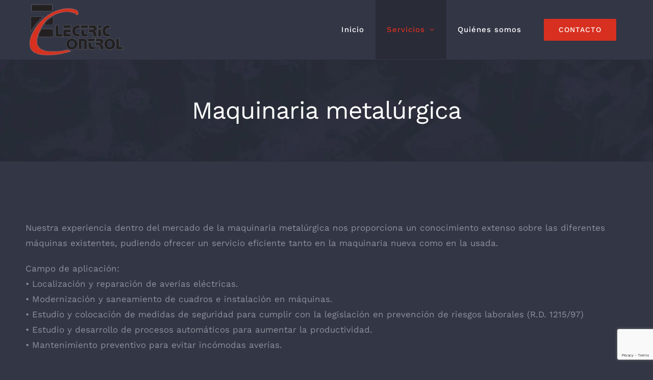

--- FILE ---
content_type: text/html; charset=utf-8
request_url: https://www.google.com/recaptcha/api2/anchor?ar=1&k=6Ld2oDYeAAAAAEqZW0zH1Y85uuwLPxPmeTm0Q7N0&co=aHR0cHM6Ly9lbGVjdHJpY29udHJvbC5jb206NDQz&hl=en&v=N67nZn4AqZkNcbeMu4prBgzg&size=invisible&anchor-ms=20000&execute-ms=30000&cb=q77m8dbojfec
body_size: 48610
content:
<!DOCTYPE HTML><html dir="ltr" lang="en"><head><meta http-equiv="Content-Type" content="text/html; charset=UTF-8">
<meta http-equiv="X-UA-Compatible" content="IE=edge">
<title>reCAPTCHA</title>
<style type="text/css">
/* cyrillic-ext */
@font-face {
  font-family: 'Roboto';
  font-style: normal;
  font-weight: 400;
  font-stretch: 100%;
  src: url(//fonts.gstatic.com/s/roboto/v48/KFO7CnqEu92Fr1ME7kSn66aGLdTylUAMa3GUBHMdazTgWw.woff2) format('woff2');
  unicode-range: U+0460-052F, U+1C80-1C8A, U+20B4, U+2DE0-2DFF, U+A640-A69F, U+FE2E-FE2F;
}
/* cyrillic */
@font-face {
  font-family: 'Roboto';
  font-style: normal;
  font-weight: 400;
  font-stretch: 100%;
  src: url(//fonts.gstatic.com/s/roboto/v48/KFO7CnqEu92Fr1ME7kSn66aGLdTylUAMa3iUBHMdazTgWw.woff2) format('woff2');
  unicode-range: U+0301, U+0400-045F, U+0490-0491, U+04B0-04B1, U+2116;
}
/* greek-ext */
@font-face {
  font-family: 'Roboto';
  font-style: normal;
  font-weight: 400;
  font-stretch: 100%;
  src: url(//fonts.gstatic.com/s/roboto/v48/KFO7CnqEu92Fr1ME7kSn66aGLdTylUAMa3CUBHMdazTgWw.woff2) format('woff2');
  unicode-range: U+1F00-1FFF;
}
/* greek */
@font-face {
  font-family: 'Roboto';
  font-style: normal;
  font-weight: 400;
  font-stretch: 100%;
  src: url(//fonts.gstatic.com/s/roboto/v48/KFO7CnqEu92Fr1ME7kSn66aGLdTylUAMa3-UBHMdazTgWw.woff2) format('woff2');
  unicode-range: U+0370-0377, U+037A-037F, U+0384-038A, U+038C, U+038E-03A1, U+03A3-03FF;
}
/* math */
@font-face {
  font-family: 'Roboto';
  font-style: normal;
  font-weight: 400;
  font-stretch: 100%;
  src: url(//fonts.gstatic.com/s/roboto/v48/KFO7CnqEu92Fr1ME7kSn66aGLdTylUAMawCUBHMdazTgWw.woff2) format('woff2');
  unicode-range: U+0302-0303, U+0305, U+0307-0308, U+0310, U+0312, U+0315, U+031A, U+0326-0327, U+032C, U+032F-0330, U+0332-0333, U+0338, U+033A, U+0346, U+034D, U+0391-03A1, U+03A3-03A9, U+03B1-03C9, U+03D1, U+03D5-03D6, U+03F0-03F1, U+03F4-03F5, U+2016-2017, U+2034-2038, U+203C, U+2040, U+2043, U+2047, U+2050, U+2057, U+205F, U+2070-2071, U+2074-208E, U+2090-209C, U+20D0-20DC, U+20E1, U+20E5-20EF, U+2100-2112, U+2114-2115, U+2117-2121, U+2123-214F, U+2190, U+2192, U+2194-21AE, U+21B0-21E5, U+21F1-21F2, U+21F4-2211, U+2213-2214, U+2216-22FF, U+2308-230B, U+2310, U+2319, U+231C-2321, U+2336-237A, U+237C, U+2395, U+239B-23B7, U+23D0, U+23DC-23E1, U+2474-2475, U+25AF, U+25B3, U+25B7, U+25BD, U+25C1, U+25CA, U+25CC, U+25FB, U+266D-266F, U+27C0-27FF, U+2900-2AFF, U+2B0E-2B11, U+2B30-2B4C, U+2BFE, U+3030, U+FF5B, U+FF5D, U+1D400-1D7FF, U+1EE00-1EEFF;
}
/* symbols */
@font-face {
  font-family: 'Roboto';
  font-style: normal;
  font-weight: 400;
  font-stretch: 100%;
  src: url(//fonts.gstatic.com/s/roboto/v48/KFO7CnqEu92Fr1ME7kSn66aGLdTylUAMaxKUBHMdazTgWw.woff2) format('woff2');
  unicode-range: U+0001-000C, U+000E-001F, U+007F-009F, U+20DD-20E0, U+20E2-20E4, U+2150-218F, U+2190, U+2192, U+2194-2199, U+21AF, U+21E6-21F0, U+21F3, U+2218-2219, U+2299, U+22C4-22C6, U+2300-243F, U+2440-244A, U+2460-24FF, U+25A0-27BF, U+2800-28FF, U+2921-2922, U+2981, U+29BF, U+29EB, U+2B00-2BFF, U+4DC0-4DFF, U+FFF9-FFFB, U+10140-1018E, U+10190-1019C, U+101A0, U+101D0-101FD, U+102E0-102FB, U+10E60-10E7E, U+1D2C0-1D2D3, U+1D2E0-1D37F, U+1F000-1F0FF, U+1F100-1F1AD, U+1F1E6-1F1FF, U+1F30D-1F30F, U+1F315, U+1F31C, U+1F31E, U+1F320-1F32C, U+1F336, U+1F378, U+1F37D, U+1F382, U+1F393-1F39F, U+1F3A7-1F3A8, U+1F3AC-1F3AF, U+1F3C2, U+1F3C4-1F3C6, U+1F3CA-1F3CE, U+1F3D4-1F3E0, U+1F3ED, U+1F3F1-1F3F3, U+1F3F5-1F3F7, U+1F408, U+1F415, U+1F41F, U+1F426, U+1F43F, U+1F441-1F442, U+1F444, U+1F446-1F449, U+1F44C-1F44E, U+1F453, U+1F46A, U+1F47D, U+1F4A3, U+1F4B0, U+1F4B3, U+1F4B9, U+1F4BB, U+1F4BF, U+1F4C8-1F4CB, U+1F4D6, U+1F4DA, U+1F4DF, U+1F4E3-1F4E6, U+1F4EA-1F4ED, U+1F4F7, U+1F4F9-1F4FB, U+1F4FD-1F4FE, U+1F503, U+1F507-1F50B, U+1F50D, U+1F512-1F513, U+1F53E-1F54A, U+1F54F-1F5FA, U+1F610, U+1F650-1F67F, U+1F687, U+1F68D, U+1F691, U+1F694, U+1F698, U+1F6AD, U+1F6B2, U+1F6B9-1F6BA, U+1F6BC, U+1F6C6-1F6CF, U+1F6D3-1F6D7, U+1F6E0-1F6EA, U+1F6F0-1F6F3, U+1F6F7-1F6FC, U+1F700-1F7FF, U+1F800-1F80B, U+1F810-1F847, U+1F850-1F859, U+1F860-1F887, U+1F890-1F8AD, U+1F8B0-1F8BB, U+1F8C0-1F8C1, U+1F900-1F90B, U+1F93B, U+1F946, U+1F984, U+1F996, U+1F9E9, U+1FA00-1FA6F, U+1FA70-1FA7C, U+1FA80-1FA89, U+1FA8F-1FAC6, U+1FACE-1FADC, U+1FADF-1FAE9, U+1FAF0-1FAF8, U+1FB00-1FBFF;
}
/* vietnamese */
@font-face {
  font-family: 'Roboto';
  font-style: normal;
  font-weight: 400;
  font-stretch: 100%;
  src: url(//fonts.gstatic.com/s/roboto/v48/KFO7CnqEu92Fr1ME7kSn66aGLdTylUAMa3OUBHMdazTgWw.woff2) format('woff2');
  unicode-range: U+0102-0103, U+0110-0111, U+0128-0129, U+0168-0169, U+01A0-01A1, U+01AF-01B0, U+0300-0301, U+0303-0304, U+0308-0309, U+0323, U+0329, U+1EA0-1EF9, U+20AB;
}
/* latin-ext */
@font-face {
  font-family: 'Roboto';
  font-style: normal;
  font-weight: 400;
  font-stretch: 100%;
  src: url(//fonts.gstatic.com/s/roboto/v48/KFO7CnqEu92Fr1ME7kSn66aGLdTylUAMa3KUBHMdazTgWw.woff2) format('woff2');
  unicode-range: U+0100-02BA, U+02BD-02C5, U+02C7-02CC, U+02CE-02D7, U+02DD-02FF, U+0304, U+0308, U+0329, U+1D00-1DBF, U+1E00-1E9F, U+1EF2-1EFF, U+2020, U+20A0-20AB, U+20AD-20C0, U+2113, U+2C60-2C7F, U+A720-A7FF;
}
/* latin */
@font-face {
  font-family: 'Roboto';
  font-style: normal;
  font-weight: 400;
  font-stretch: 100%;
  src: url(//fonts.gstatic.com/s/roboto/v48/KFO7CnqEu92Fr1ME7kSn66aGLdTylUAMa3yUBHMdazQ.woff2) format('woff2');
  unicode-range: U+0000-00FF, U+0131, U+0152-0153, U+02BB-02BC, U+02C6, U+02DA, U+02DC, U+0304, U+0308, U+0329, U+2000-206F, U+20AC, U+2122, U+2191, U+2193, U+2212, U+2215, U+FEFF, U+FFFD;
}
/* cyrillic-ext */
@font-face {
  font-family: 'Roboto';
  font-style: normal;
  font-weight: 500;
  font-stretch: 100%;
  src: url(//fonts.gstatic.com/s/roboto/v48/KFO7CnqEu92Fr1ME7kSn66aGLdTylUAMa3GUBHMdazTgWw.woff2) format('woff2');
  unicode-range: U+0460-052F, U+1C80-1C8A, U+20B4, U+2DE0-2DFF, U+A640-A69F, U+FE2E-FE2F;
}
/* cyrillic */
@font-face {
  font-family: 'Roboto';
  font-style: normal;
  font-weight: 500;
  font-stretch: 100%;
  src: url(//fonts.gstatic.com/s/roboto/v48/KFO7CnqEu92Fr1ME7kSn66aGLdTylUAMa3iUBHMdazTgWw.woff2) format('woff2');
  unicode-range: U+0301, U+0400-045F, U+0490-0491, U+04B0-04B1, U+2116;
}
/* greek-ext */
@font-face {
  font-family: 'Roboto';
  font-style: normal;
  font-weight: 500;
  font-stretch: 100%;
  src: url(//fonts.gstatic.com/s/roboto/v48/KFO7CnqEu92Fr1ME7kSn66aGLdTylUAMa3CUBHMdazTgWw.woff2) format('woff2');
  unicode-range: U+1F00-1FFF;
}
/* greek */
@font-face {
  font-family: 'Roboto';
  font-style: normal;
  font-weight: 500;
  font-stretch: 100%;
  src: url(//fonts.gstatic.com/s/roboto/v48/KFO7CnqEu92Fr1ME7kSn66aGLdTylUAMa3-UBHMdazTgWw.woff2) format('woff2');
  unicode-range: U+0370-0377, U+037A-037F, U+0384-038A, U+038C, U+038E-03A1, U+03A3-03FF;
}
/* math */
@font-face {
  font-family: 'Roboto';
  font-style: normal;
  font-weight: 500;
  font-stretch: 100%;
  src: url(//fonts.gstatic.com/s/roboto/v48/KFO7CnqEu92Fr1ME7kSn66aGLdTylUAMawCUBHMdazTgWw.woff2) format('woff2');
  unicode-range: U+0302-0303, U+0305, U+0307-0308, U+0310, U+0312, U+0315, U+031A, U+0326-0327, U+032C, U+032F-0330, U+0332-0333, U+0338, U+033A, U+0346, U+034D, U+0391-03A1, U+03A3-03A9, U+03B1-03C9, U+03D1, U+03D5-03D6, U+03F0-03F1, U+03F4-03F5, U+2016-2017, U+2034-2038, U+203C, U+2040, U+2043, U+2047, U+2050, U+2057, U+205F, U+2070-2071, U+2074-208E, U+2090-209C, U+20D0-20DC, U+20E1, U+20E5-20EF, U+2100-2112, U+2114-2115, U+2117-2121, U+2123-214F, U+2190, U+2192, U+2194-21AE, U+21B0-21E5, U+21F1-21F2, U+21F4-2211, U+2213-2214, U+2216-22FF, U+2308-230B, U+2310, U+2319, U+231C-2321, U+2336-237A, U+237C, U+2395, U+239B-23B7, U+23D0, U+23DC-23E1, U+2474-2475, U+25AF, U+25B3, U+25B7, U+25BD, U+25C1, U+25CA, U+25CC, U+25FB, U+266D-266F, U+27C0-27FF, U+2900-2AFF, U+2B0E-2B11, U+2B30-2B4C, U+2BFE, U+3030, U+FF5B, U+FF5D, U+1D400-1D7FF, U+1EE00-1EEFF;
}
/* symbols */
@font-face {
  font-family: 'Roboto';
  font-style: normal;
  font-weight: 500;
  font-stretch: 100%;
  src: url(//fonts.gstatic.com/s/roboto/v48/KFO7CnqEu92Fr1ME7kSn66aGLdTylUAMaxKUBHMdazTgWw.woff2) format('woff2');
  unicode-range: U+0001-000C, U+000E-001F, U+007F-009F, U+20DD-20E0, U+20E2-20E4, U+2150-218F, U+2190, U+2192, U+2194-2199, U+21AF, U+21E6-21F0, U+21F3, U+2218-2219, U+2299, U+22C4-22C6, U+2300-243F, U+2440-244A, U+2460-24FF, U+25A0-27BF, U+2800-28FF, U+2921-2922, U+2981, U+29BF, U+29EB, U+2B00-2BFF, U+4DC0-4DFF, U+FFF9-FFFB, U+10140-1018E, U+10190-1019C, U+101A0, U+101D0-101FD, U+102E0-102FB, U+10E60-10E7E, U+1D2C0-1D2D3, U+1D2E0-1D37F, U+1F000-1F0FF, U+1F100-1F1AD, U+1F1E6-1F1FF, U+1F30D-1F30F, U+1F315, U+1F31C, U+1F31E, U+1F320-1F32C, U+1F336, U+1F378, U+1F37D, U+1F382, U+1F393-1F39F, U+1F3A7-1F3A8, U+1F3AC-1F3AF, U+1F3C2, U+1F3C4-1F3C6, U+1F3CA-1F3CE, U+1F3D4-1F3E0, U+1F3ED, U+1F3F1-1F3F3, U+1F3F5-1F3F7, U+1F408, U+1F415, U+1F41F, U+1F426, U+1F43F, U+1F441-1F442, U+1F444, U+1F446-1F449, U+1F44C-1F44E, U+1F453, U+1F46A, U+1F47D, U+1F4A3, U+1F4B0, U+1F4B3, U+1F4B9, U+1F4BB, U+1F4BF, U+1F4C8-1F4CB, U+1F4D6, U+1F4DA, U+1F4DF, U+1F4E3-1F4E6, U+1F4EA-1F4ED, U+1F4F7, U+1F4F9-1F4FB, U+1F4FD-1F4FE, U+1F503, U+1F507-1F50B, U+1F50D, U+1F512-1F513, U+1F53E-1F54A, U+1F54F-1F5FA, U+1F610, U+1F650-1F67F, U+1F687, U+1F68D, U+1F691, U+1F694, U+1F698, U+1F6AD, U+1F6B2, U+1F6B9-1F6BA, U+1F6BC, U+1F6C6-1F6CF, U+1F6D3-1F6D7, U+1F6E0-1F6EA, U+1F6F0-1F6F3, U+1F6F7-1F6FC, U+1F700-1F7FF, U+1F800-1F80B, U+1F810-1F847, U+1F850-1F859, U+1F860-1F887, U+1F890-1F8AD, U+1F8B0-1F8BB, U+1F8C0-1F8C1, U+1F900-1F90B, U+1F93B, U+1F946, U+1F984, U+1F996, U+1F9E9, U+1FA00-1FA6F, U+1FA70-1FA7C, U+1FA80-1FA89, U+1FA8F-1FAC6, U+1FACE-1FADC, U+1FADF-1FAE9, U+1FAF0-1FAF8, U+1FB00-1FBFF;
}
/* vietnamese */
@font-face {
  font-family: 'Roboto';
  font-style: normal;
  font-weight: 500;
  font-stretch: 100%;
  src: url(//fonts.gstatic.com/s/roboto/v48/KFO7CnqEu92Fr1ME7kSn66aGLdTylUAMa3OUBHMdazTgWw.woff2) format('woff2');
  unicode-range: U+0102-0103, U+0110-0111, U+0128-0129, U+0168-0169, U+01A0-01A1, U+01AF-01B0, U+0300-0301, U+0303-0304, U+0308-0309, U+0323, U+0329, U+1EA0-1EF9, U+20AB;
}
/* latin-ext */
@font-face {
  font-family: 'Roboto';
  font-style: normal;
  font-weight: 500;
  font-stretch: 100%;
  src: url(//fonts.gstatic.com/s/roboto/v48/KFO7CnqEu92Fr1ME7kSn66aGLdTylUAMa3KUBHMdazTgWw.woff2) format('woff2');
  unicode-range: U+0100-02BA, U+02BD-02C5, U+02C7-02CC, U+02CE-02D7, U+02DD-02FF, U+0304, U+0308, U+0329, U+1D00-1DBF, U+1E00-1E9F, U+1EF2-1EFF, U+2020, U+20A0-20AB, U+20AD-20C0, U+2113, U+2C60-2C7F, U+A720-A7FF;
}
/* latin */
@font-face {
  font-family: 'Roboto';
  font-style: normal;
  font-weight: 500;
  font-stretch: 100%;
  src: url(//fonts.gstatic.com/s/roboto/v48/KFO7CnqEu92Fr1ME7kSn66aGLdTylUAMa3yUBHMdazQ.woff2) format('woff2');
  unicode-range: U+0000-00FF, U+0131, U+0152-0153, U+02BB-02BC, U+02C6, U+02DA, U+02DC, U+0304, U+0308, U+0329, U+2000-206F, U+20AC, U+2122, U+2191, U+2193, U+2212, U+2215, U+FEFF, U+FFFD;
}
/* cyrillic-ext */
@font-face {
  font-family: 'Roboto';
  font-style: normal;
  font-weight: 900;
  font-stretch: 100%;
  src: url(//fonts.gstatic.com/s/roboto/v48/KFO7CnqEu92Fr1ME7kSn66aGLdTylUAMa3GUBHMdazTgWw.woff2) format('woff2');
  unicode-range: U+0460-052F, U+1C80-1C8A, U+20B4, U+2DE0-2DFF, U+A640-A69F, U+FE2E-FE2F;
}
/* cyrillic */
@font-face {
  font-family: 'Roboto';
  font-style: normal;
  font-weight: 900;
  font-stretch: 100%;
  src: url(//fonts.gstatic.com/s/roboto/v48/KFO7CnqEu92Fr1ME7kSn66aGLdTylUAMa3iUBHMdazTgWw.woff2) format('woff2');
  unicode-range: U+0301, U+0400-045F, U+0490-0491, U+04B0-04B1, U+2116;
}
/* greek-ext */
@font-face {
  font-family: 'Roboto';
  font-style: normal;
  font-weight: 900;
  font-stretch: 100%;
  src: url(//fonts.gstatic.com/s/roboto/v48/KFO7CnqEu92Fr1ME7kSn66aGLdTylUAMa3CUBHMdazTgWw.woff2) format('woff2');
  unicode-range: U+1F00-1FFF;
}
/* greek */
@font-face {
  font-family: 'Roboto';
  font-style: normal;
  font-weight: 900;
  font-stretch: 100%;
  src: url(//fonts.gstatic.com/s/roboto/v48/KFO7CnqEu92Fr1ME7kSn66aGLdTylUAMa3-UBHMdazTgWw.woff2) format('woff2');
  unicode-range: U+0370-0377, U+037A-037F, U+0384-038A, U+038C, U+038E-03A1, U+03A3-03FF;
}
/* math */
@font-face {
  font-family: 'Roboto';
  font-style: normal;
  font-weight: 900;
  font-stretch: 100%;
  src: url(//fonts.gstatic.com/s/roboto/v48/KFO7CnqEu92Fr1ME7kSn66aGLdTylUAMawCUBHMdazTgWw.woff2) format('woff2');
  unicode-range: U+0302-0303, U+0305, U+0307-0308, U+0310, U+0312, U+0315, U+031A, U+0326-0327, U+032C, U+032F-0330, U+0332-0333, U+0338, U+033A, U+0346, U+034D, U+0391-03A1, U+03A3-03A9, U+03B1-03C9, U+03D1, U+03D5-03D6, U+03F0-03F1, U+03F4-03F5, U+2016-2017, U+2034-2038, U+203C, U+2040, U+2043, U+2047, U+2050, U+2057, U+205F, U+2070-2071, U+2074-208E, U+2090-209C, U+20D0-20DC, U+20E1, U+20E5-20EF, U+2100-2112, U+2114-2115, U+2117-2121, U+2123-214F, U+2190, U+2192, U+2194-21AE, U+21B0-21E5, U+21F1-21F2, U+21F4-2211, U+2213-2214, U+2216-22FF, U+2308-230B, U+2310, U+2319, U+231C-2321, U+2336-237A, U+237C, U+2395, U+239B-23B7, U+23D0, U+23DC-23E1, U+2474-2475, U+25AF, U+25B3, U+25B7, U+25BD, U+25C1, U+25CA, U+25CC, U+25FB, U+266D-266F, U+27C0-27FF, U+2900-2AFF, U+2B0E-2B11, U+2B30-2B4C, U+2BFE, U+3030, U+FF5B, U+FF5D, U+1D400-1D7FF, U+1EE00-1EEFF;
}
/* symbols */
@font-face {
  font-family: 'Roboto';
  font-style: normal;
  font-weight: 900;
  font-stretch: 100%;
  src: url(//fonts.gstatic.com/s/roboto/v48/KFO7CnqEu92Fr1ME7kSn66aGLdTylUAMaxKUBHMdazTgWw.woff2) format('woff2');
  unicode-range: U+0001-000C, U+000E-001F, U+007F-009F, U+20DD-20E0, U+20E2-20E4, U+2150-218F, U+2190, U+2192, U+2194-2199, U+21AF, U+21E6-21F0, U+21F3, U+2218-2219, U+2299, U+22C4-22C6, U+2300-243F, U+2440-244A, U+2460-24FF, U+25A0-27BF, U+2800-28FF, U+2921-2922, U+2981, U+29BF, U+29EB, U+2B00-2BFF, U+4DC0-4DFF, U+FFF9-FFFB, U+10140-1018E, U+10190-1019C, U+101A0, U+101D0-101FD, U+102E0-102FB, U+10E60-10E7E, U+1D2C0-1D2D3, U+1D2E0-1D37F, U+1F000-1F0FF, U+1F100-1F1AD, U+1F1E6-1F1FF, U+1F30D-1F30F, U+1F315, U+1F31C, U+1F31E, U+1F320-1F32C, U+1F336, U+1F378, U+1F37D, U+1F382, U+1F393-1F39F, U+1F3A7-1F3A8, U+1F3AC-1F3AF, U+1F3C2, U+1F3C4-1F3C6, U+1F3CA-1F3CE, U+1F3D4-1F3E0, U+1F3ED, U+1F3F1-1F3F3, U+1F3F5-1F3F7, U+1F408, U+1F415, U+1F41F, U+1F426, U+1F43F, U+1F441-1F442, U+1F444, U+1F446-1F449, U+1F44C-1F44E, U+1F453, U+1F46A, U+1F47D, U+1F4A3, U+1F4B0, U+1F4B3, U+1F4B9, U+1F4BB, U+1F4BF, U+1F4C8-1F4CB, U+1F4D6, U+1F4DA, U+1F4DF, U+1F4E3-1F4E6, U+1F4EA-1F4ED, U+1F4F7, U+1F4F9-1F4FB, U+1F4FD-1F4FE, U+1F503, U+1F507-1F50B, U+1F50D, U+1F512-1F513, U+1F53E-1F54A, U+1F54F-1F5FA, U+1F610, U+1F650-1F67F, U+1F687, U+1F68D, U+1F691, U+1F694, U+1F698, U+1F6AD, U+1F6B2, U+1F6B9-1F6BA, U+1F6BC, U+1F6C6-1F6CF, U+1F6D3-1F6D7, U+1F6E0-1F6EA, U+1F6F0-1F6F3, U+1F6F7-1F6FC, U+1F700-1F7FF, U+1F800-1F80B, U+1F810-1F847, U+1F850-1F859, U+1F860-1F887, U+1F890-1F8AD, U+1F8B0-1F8BB, U+1F8C0-1F8C1, U+1F900-1F90B, U+1F93B, U+1F946, U+1F984, U+1F996, U+1F9E9, U+1FA00-1FA6F, U+1FA70-1FA7C, U+1FA80-1FA89, U+1FA8F-1FAC6, U+1FACE-1FADC, U+1FADF-1FAE9, U+1FAF0-1FAF8, U+1FB00-1FBFF;
}
/* vietnamese */
@font-face {
  font-family: 'Roboto';
  font-style: normal;
  font-weight: 900;
  font-stretch: 100%;
  src: url(//fonts.gstatic.com/s/roboto/v48/KFO7CnqEu92Fr1ME7kSn66aGLdTylUAMa3OUBHMdazTgWw.woff2) format('woff2');
  unicode-range: U+0102-0103, U+0110-0111, U+0128-0129, U+0168-0169, U+01A0-01A1, U+01AF-01B0, U+0300-0301, U+0303-0304, U+0308-0309, U+0323, U+0329, U+1EA0-1EF9, U+20AB;
}
/* latin-ext */
@font-face {
  font-family: 'Roboto';
  font-style: normal;
  font-weight: 900;
  font-stretch: 100%;
  src: url(//fonts.gstatic.com/s/roboto/v48/KFO7CnqEu92Fr1ME7kSn66aGLdTylUAMa3KUBHMdazTgWw.woff2) format('woff2');
  unicode-range: U+0100-02BA, U+02BD-02C5, U+02C7-02CC, U+02CE-02D7, U+02DD-02FF, U+0304, U+0308, U+0329, U+1D00-1DBF, U+1E00-1E9F, U+1EF2-1EFF, U+2020, U+20A0-20AB, U+20AD-20C0, U+2113, U+2C60-2C7F, U+A720-A7FF;
}
/* latin */
@font-face {
  font-family: 'Roboto';
  font-style: normal;
  font-weight: 900;
  font-stretch: 100%;
  src: url(//fonts.gstatic.com/s/roboto/v48/KFO7CnqEu92Fr1ME7kSn66aGLdTylUAMa3yUBHMdazQ.woff2) format('woff2');
  unicode-range: U+0000-00FF, U+0131, U+0152-0153, U+02BB-02BC, U+02C6, U+02DA, U+02DC, U+0304, U+0308, U+0329, U+2000-206F, U+20AC, U+2122, U+2191, U+2193, U+2212, U+2215, U+FEFF, U+FFFD;
}

</style>
<link rel="stylesheet" type="text/css" href="https://www.gstatic.com/recaptcha/releases/N67nZn4AqZkNcbeMu4prBgzg/styles__ltr.css">
<script nonce="qWDDgwdC1squV4SctzO-Cw" type="text/javascript">window['__recaptcha_api'] = 'https://www.google.com/recaptcha/api2/';</script>
<script type="text/javascript" src="https://www.gstatic.com/recaptcha/releases/N67nZn4AqZkNcbeMu4prBgzg/recaptcha__en.js" nonce="qWDDgwdC1squV4SctzO-Cw">
      
    </script></head>
<body><div id="rc-anchor-alert" class="rc-anchor-alert"></div>
<input type="hidden" id="recaptcha-token" value="[base64]">
<script type="text/javascript" nonce="qWDDgwdC1squV4SctzO-Cw">
      recaptcha.anchor.Main.init("[\x22ainput\x22,[\x22bgdata\x22,\x22\x22,\[base64]/[base64]/[base64]/[base64]/[base64]/[base64]/KGcoTywyNTMsTy5PKSxVRyhPLEMpKTpnKE8sMjUzLEMpLE8pKSxsKSksTykpfSxieT1mdW5jdGlvbihDLE8sdSxsKXtmb3IobD0odT1SKEMpLDApO08+MDtPLS0pbD1sPDw4fFooQyk7ZyhDLHUsbCl9LFVHPWZ1bmN0aW9uKEMsTyl7Qy5pLmxlbmd0aD4xMDQ/[base64]/[base64]/[base64]/[base64]/[base64]/[base64]/[base64]\\u003d\x22,\[base64]\x22,\x22wpQrX2jClcO2wqbCp8OGWcO9dFfDjxN+wowAw5JDHDrCn8KjJMOGw4UmWMOSc0PCpMOWwr7CgDMOw7x5a8KXwqpJTMKad2Rkw7A4wpPCr8OzwoNuwr4gw5UDQGTCosKawp/CjcOpwo4CNsO+w7bDtlg5wpvDncOCwrLDlGcUFcKCwq0mEDFbG8OCw4/Dt8KiwqxOQhZow4UXw6HCgw/Csw9gccOIw63CpQbCoMKvecO6bsOZwpFCwpNbAzEmw6TCnnXCjsOOLsObw5pUw4NXKcOMwrxwwofDrjhSPSISSlBWw5NxcMKKw5dlw5PDisOqw6Q3w7DDpmrCqsKQwpnDhQLDvDUzw5IqMnXDi0Jcw6fDp03CnB/[base64]/wooowoN7w6s6w5Raw7XDkwMsdWg1GcK1w65oPMOuwoDDl8OEKcKdw6rDmkRaDcOOVMKlX0HCjzp0wrFTw6rCsV57UhFxw6bCp3AYwpprE8OhHcO6FRg1LzBUwrrCuXBIwqPCpUfCl3vDpcKmYGfCnl9iHcORw6F7w7ocDsO1O1UIQsOfc8KIw4Zrw4k/NBpVe8Oww6XCk8OhK8KZJj/Ch8KHP8KcwqzDksOrw5Yqw7bDmMOmwp1cEjo3wrPDgsO3Y0jDq8OsY8O9wqEkecOrTUNvYSjDi8KMVcKQwrfCvcO+fn/CtTfDi3nCjQZsT8O/CcOfwpzDucOlwrFOwpRCeGhTHMOawp0iPcO/[base64]/DmsKlwq/ClsOlLjYEw4I9XMKfesKaZMKaZMOpSznCpzkLwq3DnMO5wqLCukZYc8KnXU4fRsOFw4Z9woJ2ElDDiwR+w6Rrw4PCtsKAw6kGLsOOwr/Ch8OLKn/CscKEw4AMw4xjw6gAMMKPw4lzw5NMGh3DqzbCtcKLw7UTw4Amw43CucKxO8KLdBTDpsOSIMOfPWrCqcK2EADDtH5AbSDDkh/[base64]/Ci8KtworDvXbCv8OFKMKORzwiOAJ0d8OLwp7DiGZyeiTDucOXw4fDv8O/U8Kxw4poWyHCmsO3SRQwwqzCmMOqw4NQw5Ykw6LCpMOqAVArQcO9LsObw6XCpsO7cMK6w7QNOMK/wqvDlgp3VcKUY8K4X8KrBsKJFwbDl8KCelFmEiBLwodWRx1UDsKowqB5ZAYdw4k9w6TCphvDt1BgwphMSRjCgsKfwoFoGMOfwoUvw6jDtUvCsW5IFW/CvsKCI8KtMELDjnHDkCM2w7PCkWFpKsKQwp55bA3Ds8O4wqnDuMOiw4zCrMOfe8OQCMKODcOrQMOnw65VbcKaQwQwwofDtkzDmsK8acOyw7QYVsO1W8OXw6pAw406wrPCtcOLbBbDkw7CpzYwwobCv3nCicOXRcOowq4hR8KWHAxMwo0ZIcOyVzUEQhpDwrvDqMO9w6/Dsy53BcKhwqZVDBTDixk3WsKaLcKDwo1xw6Znw6tKw6HDr8KZAMKqYsKVwrfCuBrDlkpnwqTCiMK7EsOxacO3TcOuSMOJKcKWX8ObJjdqWcO+AzNqEgIuwq5mBsOAw5TCucK9wofCnkzChBPDsMOtb8OcYndPwqQ4DG5nOMKLwrklK8O6w7PCr8K/bQQlCsONwrHCuXoswrbClg3DpB88w4Q0EDUuwp7DrklyJ0DChRVrw4vChRDCiHcjwqJ0GMO1w6bDpQPDr8Kdw5MEwpDCnFIZwqh3BMOiOsKaG8KgdjfCkTVcVw0zJcOuXyBww4XDg1jChcK/woHCl8KZdkYrwpEWwrx7WnNRw47DoTbCrsKhA17CqzvDl0vCgMKWGlckDG0cwojCvcOMNMKhwofCk8KDLMO0QMO4WBDCn8ORPn/Cm8OVKCRHw5gxdQM4wp1awogpAsO/wrsBw6DCrMO4wqQ9KGnCon59N1vDnGPDiMKiw6DDv8OgAsOOwrrDj1Zlw6FhbsKqw7JaeFXCucKbdcKEwrkNwpJyY14BP8Omw6fDiMOxeMKZD8Ozw7rCmjEEw4jChMKaFcKdDRbDt1Agwp3DkcKCwoDDkMKLw4pkIcObw4w3L8KWL3Ikw73DoRMmakgAEx/DvmbDlzJAfDHCmMOqw5lDVMKNCjVlw6tsZcOOwqFcw5vCrhA0UMOfwqJTd8KQwqUDaEN3w6oFwqoiwprDrcKEw57Dk1xew4Qtw5vDrjsZdcOXwpxNVMKdLGjCkxTDlmg9VsKmSVPCtQJOHcKfGcKvw6jCgyHDiyMswq4Mwrpxw6NGw47DpMOTw43Do8K4bB/DkQg4fU11MTAswrxkw5YOwrlWw7F+LD3ClDXCt8KRwqgrw4h9w4/CsGQQw6TCugvDvcK4w7zCsGzDnxvCicOpOzcaNsO3w5AkwpPDv8OCw4wWwrRkwpY0SsOWw6/DrcKRF2PClcO6wrMuw5zDmDEfw6zDtMK6Plw/dDvClRdiS8OwU2fDnMKOwpvCnSHDm8ONw4/CisOrw4ISb8KpcsKZBcKZwrvDukw0wolYwqHCmXg+E8KdN8KJeT7CrXYENMK1wpTDm8OTMncFZ2HCl1jCmFTCrEgabMOQaMO1ZWnCgD7DiQHDiHHDusOBWcO8w7HCmcOTwqorPh3DtsKYBsKow5LCrcKaZcKSbQ5HVX/Dv8OvIsOHBE83w515w6LCtgI0w5bClcKGwrI7w6cfVGYVOCliwr9HwqrCgXsdQ8KSw6jCjQcVPirDhzR3LMKiacOLXxbDkcOEwrwyMcOPDhBdw4kfw73DnMKQJT/[base64]/w73ChUYnFsO4P1scwphow54Awp/Cvig6TcOBw7NVwqDDmMOjw77DjSw+U0zDh8KUwqIDw5DCkCNFc8OjUsKPw4QAw4AgQBvDh8OkwpHDvTJrw4fChWQVw4TDkkEIwoHDg2AMwr04EQzCjhnDnsKbwpLDn8K/wrBYwoTCtMKHXQbDo8KBZcOkwqRVwpNywp7Cty0gwoYowrLDtSB0w6bDn8OdwoRNGTvDtmFUw63Cn0bDkl/[base64]/KsKlw7DClSrDjcK4woMkXcKrOhEXw6jDulLDhgzCs0LCp8Oxwplzf8O6wrnCqMKSacKNwrttw7LCrnTDpMOiKMKtwpkEw4YZUUhLw4LCgsOYTVZCwrh9w6nCmldbw6gOSz4sw54Hw5vDk8OyZl0vYy/Ds8OLwpNRRcK2wqzCpcKpEcK5Y8KSDMKYFmnCt8KPwo7ChMOrFxBXdArCqCt+w4nCqVHCg8OfIMKWKMOSXl12J8KXwqjDgMOzw6AJNsOkVsOEc8O/JsOOwoFmwoRXw6jDlxZWwrLDrCIuwpHDs2tDw5HDoFZkTEN6ScKcw58xQcKvGcOkNcOBOcOeEnQ2wrZ8FD/DqMOLwovDo0TCmVwKw7x1OcOHJ8K4wozDmGFfQcOww4TCqTFAw7TCpcOFwpxmw6vCi8K/BmrCjcKQfSB/w47CusOEw7YVwph3wo/[base64]/wp3DrS7CsBpDa1fCpm85wqzCnTB4aMKuEcKFdXTDj13CozUXRsOXJ8OgwrvCsk0Bw77DqMKew4l/PAPDrWxIMCDDijYmwpfDmFbCnXzCigV/wqoGw7PCtk1qHnBXUsKKEjMPLcKvw4MWwpMPwpQBwpADMxzDjiNeHcOuSsKcw63CiMOAwpjCiWU8DsO+w58mS8OaOWQ+RHgWwoQ4wr4vwrXDicKRGsKFw7zDo8OSHQUfOA/DlcOuwpw1w5c4wobDhyTCoMKMw5ZywpnCknrDlMKGS0EsKGXCmMOtSnRMw7/DpinDg8Oxw6JsIkd6wqAjI8KPRcOrw50lwoc+PMKWw5HCvMKUR8Kzwr81QxfDslFLNMOGSVvCgCM+wrTCpj8rw4V7YsKPQhfDuj3DusOHPyvCmAEcw6F+VMKgFMKvUAkWUFLDpF/CnsKUEmHDn33CuENXGMO3wo8iw4nDjMOMbBw4CkpKRMOowo/DuMKUwqrDgF4/[base64]/Dkj7CjcKuFlbDiMKXwpdXacOMwovDs8OFw7HCvsKVwp7CjUzCuVHDssOnfADDtcOiTRnCrcO8wojCkU7DtsKlNSXCi8K1YMKjwrHCl0/DpgFDw6khNGfCusOvTMKlf8OhV8KiYMKHwrxzQmLCtSzDu8KrI8Kqw7fDjhzCulEFw77Cu8Oewr7CgsK4MADCmsOkwqcwXRjCn8KeLU4uYC/DhMK1di5NNcKXfcOET8Kcw6LCs8OrbsOvYcOgwp0kUHPCsMO1wo7DlsOtw54Xw5vChW9IY8O7BivCisOBDSlzwrNAwr4GXMK2wqIWw4d9w5TChm/DmMKkAMKrwoxRw6Bow6TCu3oLw6bDtwPCocOPw59DYidzw7zDmEZdwr4ySMK6w7bCrks+w5/[base64]/DisKeLsOpEMKxScKcw68rwrzDqVLCrsORw6oPwoYuIREHwpVdCDNVw4Q6w5Rmw70pwpjCs8O4csOEwqrDgMKfIMOEGlt4F8ORMxjDlW/Dtx/CocOQA8OnPcOtwpkNw4DDsU3DpMOaw6rDgsOHRlxowpcZworDqcK1wrt9N1ALY8OUfhDCm8OWXXLDh8K5UcKHVlHCghQFXsKww7/ClDLDn8O9d30Rw5oiwqEmwpRJMmAXwppQw4XDu25dI8OAZ8KKwqB4c10JJEnCggQWwp/DoD/Dj8KMaXTDmsOVMcOSw6rDoMOJOMO5E8OjGnXCmsOKPgp+w4gvfsOSPcOtwqbDljozG3fDlx0Hw4hqwo8texMpN8KAYcKIwqZcw6Bqw7l9dMKVwpBGw5tKYsOLEcKBwrYlw5DCtsOAEgpUPRrCgcO3wobDvsOywpnDlMKsw6V4eljCucOvbsOSw4fCjANzIMKLw4dGA0/[base64]/w4DCisKMw6BrVEcGBAcHdQfCgMOacm5Yw5jCui3Chkk6wqANw6QYw5TDp8Oswq90w5DCicKWw7PDuwDDhGDDmhhgwoFYEVXCsMO1w47CicK/w4jCgsO/fcKDQMOfw43DoGfClcKUwoRiwo/[base64]/w4TCmEM4wrNjwpXCnBDChMKVw5BSDMKJwobCrMOmw5LCrsOjwrJcPkXDlgl+TsOdw6rCksKNw6vCk8Kkw7XCtMKbK8OkGEvCvMOawqUcDF59JsOMYEjClsKBw5DCvMO0a8Kdwq7Dt3LDg8KmwoPDjk9dw7XCm8KDGsOpNcKMfFl1CsKLQTh9Cj7CpnF/w4oHAy1OVsOOw43DhS7DlkbCiMK+NcOYa8OEwoHClsKLwrvCjy8Ew5JVw6grUHI/wrbDu8KGIkk2C8O2woRGfcK6wo3CrQvDvcKFD8KrWMK7S8KZecKrw4NFwp55w5Y5w4wvwp0sJhPDrQzCi3B7w4gBw4gbBA/CpMKpwpDCgsOjF0zDhTvDj8K3wpjCqyoPw5bCmcK7ccK9HcObwq7DhWtXwq/CiBbDtMKIwrTCsMK8FsKeYh0mw6DChyFPw5gWwqhOOmxcQljDjsOswqERSS0Lw7LCpgvDjQjDjBhnEUpCbC8Owotzw6jCusOIwojCrMKVZcO3w7sLwqdFwp0zwq/[base64]/[base64]/w7rDrBbCicOewqY8HMO6TjTCjsOnH2JWK8OAw5zCgjrDr8OSFlABw4XCuW7Cj8Opw7/DlcOpflXDrMKpwrHDuyjCqVEawqDDk8KtwqVsw5NOwqLDv8KowpXDr1XDuMKbwoDClVxVwqxrw51yw4bCsMKnasKCw7cAIMOTFcKWZAvDhsKwwqcDwr3CoS7Cn3AeVBDCnDUEwobCij0jciXCsSTCvsOHeMOJw4wNahDChMKMJEN6w6XCvcOuwofCssK6VsKzwoRGKB/[base64]/[base64]/[base64]/DnVASBsOpAMOhXcKFEx/[base64]/ccOfw6gFakbCl3/DhsK1w7fDhBDClsKKw6FRwq7DpDFwGlxLO3JEwoEzw7XCpg/ClyPDkWU7w6pyMn0TODzDnMKwGMOYw7wEJRpIezvDscK8X29gWGkOYMOIEsKmKyJcdwDCs8OZccO6MRBnaVdlfBNHwpbDu2EiFMKPwq/[base64]/DncOSw7DCisKIdU1cRiHCpDTCqMKYHT7DqmDDthPDusOtw5FSwppQwrvCk8KowrrCn8K4ck7DncKiw7Z1LSw3wqUmGsOdHcKaO8Kgwq4NwrLDhcOlw5BRScKGwr/DqwUPwrfDj8OOeMKZwqk4csKINMKLP8OuMsKMw4jDrA3Ds8KuGsOEQBfCtynDoHoTwp12w7zDuF7CjFDCl8OMSsOjS0jDrcOhL8OJWsKWahLCmMOUwrjDuAZlKMOXK8KIwpjDtgbDk8OZwrPCgMKKRsKjw6/Cp8Osw7PDqTsJGMKjR8OlA1ssacOKeQ7CiRHDsMKCQ8K3RcKKwpfCgMOlDDvCicKjwpLCliRIw5HCg0x1bMOoQQdnwrfCrTvDo8Khw5PCnMOIw5A6AMO5wrXCg8K4NcOnw7wIw5rDmMOJwqLCkcKLTRMnwo9+LX/DoEHCqHXCgiPDrR7DtcOBYh0Gw7nCtn7DlwEtNhzDjMO/K8Ofw7zDrcKlO8O/w4vDicOJw4p1TkUUWmoJFhoSw4XCjsKHwonCtjcOWiNEwpXDhwA3VcOKdFQ/[base64]/[base64]/NT8fSUvDuhLDoMO1eWzDlMOkFsKrU8K+w6wsw4E5wrXCinxlJsOnwq8UV8ODwoPDg8OSDcKwUDfCqcOyKRjDhcK/[base64]/[base64]/[base64]/Cn8OGw6nCqcOXwqgTO3PCg1jCq8K/DSIbw4nDnMKjOS7CvwzDhA9Nw7HChcOiUBVPU2Q9wpwow5vCqjovw5tbd8KQwo05w5FPw7nCnCR3w4sxwoDDv09sPMKtOMOeGEbDlGFaCcOXwrl4wr3CgxJVwoB4wpMaYcOuw6hkwovDmcKFwps0a0/CoRPCi8OZaUbCkMKiHFnCicK/[base64]/CqjAdBsKGdsKoR8Kjw7hNwrMgw5xsREXClcOzA27CrsK7IE57w5nDgiomYyTCn8OLw4EmwrBtP1d3McOswpfDkCXDqsOFcsKresK8BsK9TCHCucK/wrHDmHESwrfDvcOawr/DrwsAw63CscKbw6dGwog6wr7DpW1eeF/CtcOwbsOsw4Blw57DqAvCpHwkw5hVwp3Cri3DnHd5E8OWDFLDjMKQHTvDiy0UGsKvwr3DpMK7W8KWGmpdw6FQOcKJw4HClcK3wqbCg8KoW0QzwqnChB9JCsKfw6zCkAZ1OCPDh8KPwqw/w6HDpWpIKMK3wpTCpxrDtm93woLDu8OLw6jCscONw4s/ZcOlVloRdcOrRk4NGkZ/w63DhQBnwohjw5RMw5LDqxdLw5/CjjctwqJdwqpTeCzDp8KBwrRww7t+IzVCw6prw5vDmMK8HypjCHDDrVDClMKpwprDkiVIw6o9w57DsBnDgcKXw4/[base64]/[base64]/[base64]/Cn8OHw4YuCxs2w6kDOElyb8K6wo1nwojCkcOjw7t4fSbChCcuwo1OwpAmw5IEw7w5w7jCosO7w7gnI8KUBiDDn8Oowr9PwoDChFzDvMO9w7UGbWZqw6/Du8KowplpNDdMw5nCq2DCssORZcKBw7jCg3NNwq9Ow5UcwqjCjMKZwqZaLQDClzTDvi/DhsKID8OCw5ggwrzCvsKILz/CgT7CsE/[base64]/[base64]/[base64]/ChMKNX8KKMz3CsS3CpA7DsWB7G8KEYzfCmMK2wpRPwpICd8K4worCpGfDtsK8d3bCrSZnK8KPcsKBI2XCgBnCkWXDiEJec8KWwrzDjhhlOll5UTZhWnFIw4pmDBfDhFXDjMKmw7/CvE4BcX7DlQNmDi/ClsO/[base64]/CnVPDjDzDrcK9w7F2w5TCg8KlwqnDrmJLO8KSwojDtsO3wroiAn7DtcOHwrkffMKIw4fChsK+w6HDscKMwq3CnlbDvMOWwpd/w4k8w74GNcKKSMKQwoYZcsK4w4nCi8O1w6IWTD4QQB/[base64]/DrH8UY8KkKsKqXnjCq3HDlwLCtFkxbQ3ClTsZwojDp2PCrC8vR8K2wp/DqMKew4zCshRcAcOWTAAaw6pmw7DDpBDCksKIw7oxw5PDq8OtYMOZOcO4S8KmZsO3wpcGW8O4DWUUfMKYw4/CjsOZwrvCh8K8w73ChcO4O1pmPm3CgcOrC0RXazQWcBt5w5zCjsKlEVfCtcOsFUvCvUUOwrE5w6zCjcKRwqhWG8OPwrYTQjbCvMO7w6xRATXDgXxzw5bCtcOdw6rCvjnDuWXDnsKVwr0Uw60pTDc0wq7ClD/Cq8KRwoBgw43DvcOYbcOpwrlqwohWwqbDk2HDncKPGCfDiMOcw6LDuMOUeMKSw7wxwq8HbkphFz5RJknCl158wosaw4jDj8KLw4DDqcK5AMOkwrIBZsK/AcKaw47Cojc3OTfDvl/[base64]/Dt1vCssOhcMOLc8O3TsKbw5zDnMK6JMONw5Vew55becO1w6pZwpQ7TVdOwpJiw5DDrMO6wpxZwqbCjcOlwotRw4TDp1HDgMO/[base64]/[base64]/Cn8KAwpNxFsOjw4/CuzjCmjXDrMKmdA9vwqECa0hIW8KuwrgrGAXCkcONwpwYw4nDmcKrBwIDwrd5wrPDmsKRViJ3asOZNhF6wr8CwrDDuA4EHsKIw7k3DG0bJFBZIWM5wrY5e8KAbMOsQz/[base64]/DsHEpwrNLw5sMB8KHbF9mw7ALSMKyK0gNw6d3w4zCmBZJw40Nw5czw4HDoQAPFhh7YMKPRcKOKsOtbmoIfcOowq3Cr8ONw5c/DsKKA8KTw5zDusObK8OEwovDtH54GsKTV3I+asKowo9tRXPDv8Kxwo1TTzN+wq5XMMOcwohDRcOVwqfDsSQaZkROw7U8wopNFGcqfcOVfsKbIi3Di8OUwq3CrkZOGMKKVlwxwq7DocK1dsKPJcKCw4Naw7bCrwM4woc/bwrDuDwLw6tyQFTDt8OUNzZ6UAXDqcOacX3DnxXDpkNYfgQNwqnDpzPCnnd5w7HDsCcawqtbwrMWDMODw6ZHKBHDvsK9w6IjMhxtb8OSwqnCrHtVDhDDvCvChcO9wot0w7jDpBXDisO/V8OSwozCrcOpw6N6w4xew6TCncOfwqNGwqJtwqnCt8OnOcOmesKrFlYdIcOKw5/Cs8OJP8Kww4vDknnDjcKURkTDtcOSMRNGw6NVIcO/aMOrA8OtZcKTwrjDln1YwrNbwrsIwq8VwpjCnsOIwobCj13DnlXDqF58W8KeYsO4woFAw6bDpwnCp8OUVMKRwpsJbzRnw5IXwoJ4X8KuwphoMkUEwqbClkwjFsKfDBDDmhJ1wpNnfznDnsKMdMOqw7/CjEsww5bCssKafSfDq2l9w443HcKYUcO6XhBnHsOww7DDn8OJeig1Ygwdw5LCv2/Cl1vDusOORQU6J8KiJsOpwrZrL8Osw6HCmjPDkSfCpBvCq2VcwrFEbFtyw4DCjMKVRh/DvcOAw6/Cp0hRw4ghw4XDqhLCv8KoKcKCwqzDgcKrw57CjT/DvcO5wqdLQlvCjMKJwqfDrW9Kw4IRegTDjCt8WsOrw4zDi1V9w6VrF23DksKLSE92RXsAw7HCmsOhWEHDvAxcwrI/w5nCiMOtWsKSAsKxw41zw7FkGcK7wrLCs8Keby7CrknDjTV5wqbClxBPEsO9ahRObFBAw5jCiMKBPDdLZCHDt8KwwrQNwonChsO/[base64]/CvsKSSRcowp4qWijDjS/CtFYfPMOqbUbDjkPCucKGwr3ClcKCeXIWwprDisKPwo08w6E1w7zDihfCv8Kiw4t8wpVjw6hZwr1xJcOqGEvDosOZwq/DuMOZZMK6w7/DuzEtcsO8QGrDnHFrZ8KsDsOfw5RiBGx1woEUwq7CscOkHU/DvsK7a8OnXcOsw4rDnCdyV8KQwqdIDTfCgDrCuizDmcKCwoVYLnnCosKGwpzCoR9DXsKFw7TDtsKxSG/[base64]/Cvy/[base64]/CjsKMb8OfC2h/ZTPDulVZwpHDj3AZLMOQw4J5wpAcw5suwq9bZmBAKMOmDsOJw5hhwpxRw5/[base64]/DsFsVBsKAw5rCsxh4wqFQLQ03wowGfWvDiF8dw6sQDk5kw5vCiFk9w6gUOMKZTjfCulXCnsOKw67DtsKFQ8Kzwo8Nwo7CvMKJwr9JK8OowpvCgcKZHcKTIR3DkcOrLAHDm2piMsKDwoLDhcOzU8OLRcKiwozCpW/DmBrDpDTCjAHCkcO7bTMUw5NGwrLDusOjJGDCuEnCkjkmw6DCksKTPsK3wrAGwrlTwrXClcOedcO+DgbCsMKrw4nDvifCmTfCq8Oyw5BtXcOFSFJDTcK6KMKYAcK1PRQBHcK2w4ELEn7DlcOdQsO7w7MzwrEWS1B+w4Eawo/DlcKnecK2wp8Ow4LDjMKmwpPDsX8nWMKNwpDDvknDosOAw5gVwqBOwpXCksOdw7zCuB5fw4M4wrBSw4LCkjzDnndKXHNcFMKKwoMobMO7w5TDsHPDqcKAw5h/bMOAeV7Co8K1RANvaxESwo1Cwrd7PUzDpcOgWXfDlMKDPWs1wpNsVsOVw6XCk3jCnFTCkC3DvsKZwoHDvsOTTcKeRXzDv3Bpwp9DccONw6wxw6s+LcODHQXDisKfe8Knw7LDp8KhRV8zIMKEwofCnUdzwo/CjmHCh8ODPMOYNCDDhB/Diz3Co8O/NFbDrg0pwqwiAUh6O8OFw6lGLcKhwrvCkHDCl1XDkcKPw7/DpB9pw5PDvSh8LcKOw7bDh27Dnj90w6bCqXMVw6XCp8Kya8OifMKLw7LDlQBEdjXCunNewrxKZALCmQghwp3ClcOmTF82woxnwr9hwrk6w6UpasOyQ8OQwrNWwoggeHLDsFMhG8OjwobCrB5cwpl2wo/DuMOiD8KHDsO2ImwIwoUmwqjCrMOzOsK7CG5NCsOlMBvDiWzDmWDDhMKuQ8Kew60IOsOww7/DskBawpvCmcO8dMKOwrrCpwfDpAJFwogLw7cTwp1JwpIww75USMKYRMKpw6DDusOrBsKSPBnDpCEqGMOPwrPDqcK7w5hGSsOkA8OJwoDDnsOvSWdjw6PCm3jDnsO/[base64]/w40bZlzDlUMyBAA1GMKULibCkcOow5Y0TCVrPRXDhsKFL8KCEMKjwpvDisK6ImbDnmLDujgzw7PDpsO3UUTChwkoaWLDnQIJw4d1CsKjKhLDqjjDsMOJfFwbK17CvCIGw78PWmJzwqd9wqNlXhPDssKmwoDCtXl/bcKjGsOmTsO/bB0IB8KKbcK+wpg/w6jClxFyMDnDqDIUAsKuByBmOS97QjQlWA/CtU7ClXLDmBxcwp0Aw4VdfsKADnkiLMK0w5bCi8Oqw5DCrElPw7UBScKHd8OaVX7Cp1NTw5gMKijDlC7CncO4w5LChk1rZTvDhxBpZ8OWwpZ3EyIidUNUDEFRL0/Ck1/CpMKOLBLDoALDvRrChUTDlh7DhRLCjR/DscOMNsK6N0jDkMOEY0cnHhoYUDvCg38TSg5zR8Kbw5LDrcOtesOXJsOkNMKKZRhNeG1Zw43Cg8KqEH1nw47Dn0TCpMOsw7/DnELClm4ww75lwoQIB8K0w4XDslYywpDDtTnCrMKELcKzw4QfLsOqXAZnV8Kow6xlw6jDjzPDosKSw5XDocOEwroEw7bCnk7DgMK5NsK2w4LCjsOXwoDDs27Co1hCYE7CsDA3w6kVwqPCojPDkcKfw7XDoiYZBMKAw5XDqMOwAcOgw7sew5TDsMOow7/DtcOGw7nDuMOzaQIPeWEYwqoydcO/DMKfBi9AZWJaw6LDpsKNwolTwonCqxMjwoFFwrrChD3DlRRMwrzCmgjCusKJSid+fQXDosKKUMO8wqYRL8KlwojCkRbCisKPL8OsGiPDrhkAwonCmCTCiTQAP8KXwqPDkTHCoMO+BcKgbDY2AMOqw6s1X3HCpQLCnilcIsOaTsOiwp/Dhn/[base64]/ZMO+wpFKwqV7bg0Fw6YGw6TDh8OmPcKGw6zCni/ClV4qYwbCsMKPKTZcw5bCsiTClMKywrcSRx/DhcO0Pk3Dr8OiBmsvacKvesOyw7ZTQlPDrsOnwqHDkADClcOfecKse8KnecOefBgjD8K6wrnDvlA1wqU3AFrDlTHDtxbCjMO6CAY6w7rDiMKGwpLCncOhwqEwwrJow4EFw4wywrsIwrfCjsK4w41bw4V5Ry/DiMKuw6RGwoV/w5d+J8OwH8K3w63CrsOsw7Yoc1zDpMOow5PCiSLDicODw47CksOKwr8MbcOKD8KIU8OkUMKPw7Q9KsO8UAB4w7TDiBkvw6V7w7vDmT7DgcOMe8O2QT/[base64]/wo4tRMK1NxTCh8Okw5RZXXlEw5A7w5hnQMO1woEWA2PDvSsnwp5Bw64mWE8ow6DDlsKTaSzCrS/[base64]/CqMOPw47DowUeVEHCvcKsw7jDuXM5w4nDjsOkwpttwo/DtsKlw7zCj8KtRTwSwo3CnxvDml8mwoHDnMOdw5U6PMKGwpRwZ8KZw7AbdMKqw6PCmMKCTsKnEMK+w4LCkl/[base64]/wophA8KGw6HCsMKSIcK0wrDDtyzCmibCtjfDgMKhBRA7woFTX2MMwpzCpHpbOifCmsKJN8KsIkPDksO8TMOVeMK/Q33DljnCo8K5RUsvfMO6W8KRwpHDn0rDs00zwrzDi8OUQ8O9wo7CpHPDr8KQw5XDhMKgfcOrwpXDoEdSw6Y9PcKew7jDo3goSX3DgQhrwq/DncKDYMO4wo/DlcKcC8Onw7xba8KydcKUAMOoSSgHw4p+wq1qw5dJwpHDojcRwpBPEmbCvm0jw57Dq8OKFCA6YX0paDLDksKiwo7DvzBtw7Y+FktWHHghwpIgVVo7P18NDVDCkTYZw7nDtXDCnsKFw47DplZ1JA8awpfDnT/CjsOow7NPw5Jnw6LDjcKowrkvcCzCgMKiwoAPwodywqjCncKmw53DmE0VaCN4w5kGDSsdB3DDucKpw6huEDBbZnAhwqDDjHPDp3vDng3Cpj3DtsKaQDcAw5TDqht/wqXCm8OeUDrDhMOOcMK+wqFuWMKcw41MKjjDl3PCl1LDpl5/wp1xw7hhfcKRw6ANwr59NBd6wrDCrXPDpGIywqZBWTDDn8K7cjAbwpUHUMOKYMOLwq/DksKvQG1iwrsfwoMAJ8OAw5c/BMK4w58VTMK1wosDTcOYwplhJ8KvCcKJFMKcSMO2LMKoYjTCmMKXwrxTwqfCp2DCryfDgMO/wpYTXn8XAWHCgcOywqTDniPCosKZasODLG8aGcKMwqdzRMOawrIGRMKowohPScO9J8O1w5INOMKXBcOiwozChmlBw6sHUn/Do2bCvcK4wpvCnUUUBDrDn8OhwpMjw5TDi8Ohw7fDoybCkxs1OR0hAsKfwoV1Z8Oiw7DCtcKIacKHOMO7wrUnwqTCkkHCgcKhK30zOCDDisKBMcOZwoLDmcKETxzClwbCok9Sw7HDlcO6wpgnw6TCm3HDtHLCgjlJVGMhDMKQDcOYScOsw4g/wqEaLjzDn3Uqw4NsCX3DgsKywoFgQsKxwo5dTVpKw5h7w70wacOCfArDnGsYWsOxKDYIZMKEwr4/w5vDosO4CHPDhwfCgk/Cs8OUYBzCiMOUwrjDm1HCmcOFwqbDnS1Hw6rCosOwEAlCwoNvw70RBgHDunlwOcO/wqhhw4zDpB1Jw5BdfcO5E8KOwrTCjMOCwrXCqWoKwpR9wp3Cn8OqwrjDu0zDp8OGL8O2wrnCiy0RFWs/TRLChcKSw5o2w5xfw7IiDMKZCsKQwqTDnhvCrSIHw4tFNTHCusKTwoF6K18zLcOWwrcSIcKEfWF/wqM5wodBWBPCqsOUwpzClcKgM19/wqHDi8Odw4/CvgjCj1rCpVXDp8OVw7Naw7kjw5LDhRfCjBABwqhtTgzDicKTHzTDpcK3HAPCtsOscsKVVjTDnsK9w7jDh3UeLMK+w6rDsQYpw7VwworDqhEaw6o8QiNdfsOnwoMAw4Uiw5QdNXVpwrgIwoBKZUwSF8K3w4/DuEwdw5x6VEs3bFvCv8Kew6FUOMObLcODcsOZA8KawofCsRgVwo/[base64]/[base64]/[base64]/w4YDKMOCw7RLwrNpwo9hTcKawqLCtMOXwqlTPMKWUsOfYQ3Do8Kswo3Dn8KRwqDCo3FbI8K9wrjChmwKw4LDrcOpKMO5w6rCsMOXUldBwojDkiYDw7rCnsK7Vlw+asOQSRPDqMOYwqzDsg9sMsKMKlnDuMK/LlkmX8OzRmhOw7TCuGYMw5BRAVvDrsKZwqrDkMOSw6DDtsODc8KNw47CrsKZU8O2w6DDscKuwpfDslYJOsOGw5HDjsO4w5guNxYFcsOzw6bDizxfwrRkw5jDlGRlwoXDu0/Ch8K7w5XDusOtwrrCq8K6U8OMG8KpcsOew5YJwpRyw455w7HCi8OzwpY0P8KKZGrCmwrCjRzDqMK3wq/Cuk/CksKEWRN6WwnCphHDp8OSHcOpaiDDpsKcXC8wQMKBKGvDscKrbcO+w4UFPHk/w7jDvMKkw6PDmAR0wqbCrMKIccKdCcOqUhfDsmplfn3Dhy/ChFjDmiE6wo9rGcOrw6ZZXsOoNcOrIcOQwr8XPyvDmMOHw4UJYsKCwolgwojDoSZNw6HCvgdoSSB8DwHDksKcw4Ukw7rDmMObw5kiw6LDkmVww5FRQsKFJcOSc8KawozCuMOdCwDDkHZKw4Epw7pLwoECw7YEa8Oew5nCk2UrEcOsJDjDsMKAIkzDt0d/WEDDqwjDnk3CrcKHwrw9w7dQLFfCqTAowqvDncKQw61AO8KWZybCoibDt8O8w4IYS8OPw7prW8OuwrDCp8O0w5zDp8KVwq1rw5UOd8OSwpUDwpPCvz8CMcKNw63CiQ5OwrLCm8O5NgwAw4p4wr/Du8KKwrgJZcKPwr4YwoLDgcOfEMKABsOfw4hXLhXCvsO6w79tJQvDrUDCgwESw6nCgkk4wo/CssOhF8KKC3k9wqDDoMKxD1LDr8OkA03DjFfDjD/Dqj8GRcOOPcKxZsOAw5dJw5w9wprDg8KswoHCvRTCicOXwp49wo7DhUXDlXYSEBEJQTzCosKDwp4nOsO+wpkLwp8Iwp4cYsK5w67Cr8O6bjIpKMOAwoh6w5nCsz9kEsO3QUfCvcKhNcKhIMO6wolqw44XAcOAOcKjSsOSw4LDhsKyw6vCm8OqKT/[base64]/[base64]/LcKCPsOZN8OcCsK9w5zDvcObwq7CnwjCmsOCEsOCwrgjXXrDoTDDksOMw4TDvMOaw6/CizbDhMKtwqklEcOgW8KzDkhOwqgBw5JARSUAV8OxTGTDhRjChMOMZRLCpyDDk24kEsOrwq7ChsOCw6NNw6YywopwQ8O3bcKZSMO8wpArf8K4wpcRLljCtsKNcMKJwoXCk8OHLsKuGTrClHJhw6hXfwbCqi0/JMKtw6XDgzzDiBVgJMKqaD3CnnfCnsOEZMKjwqPDlHV2O8ODAMO6wrkGwqjCp1PDmSYRw5XDl8K8AcOrBsOnw7V0w6BPKcOTFQ4zw7E2DRDDjsK/w79MB8OKwpPDnBxFLcOywrvDscOFw6bDglUfVcKzV8KqwqsaGWUNw5EzwpfDi8OswpgbVAXCoS3DisKYw6FewphlwofClQ5XKcOzT1FHw5XDgRDDjcOqw6MIwpbCjcOsPmtFYsOOwqnDqcKoM8O3w5RJw78Nw7RtNsOYw6/Cr8O3w6TDhcO1woEMKcOwF0DCsC9mwp03w6JHO8KCdwN7IFfCqsKPGShtMlkuwoYZworDvxHCoGxzwpQPE8OTSMOIwqZWQcO6N3o/wqPCvcKrUMOVwpHDuUV4EcKRw6DCosOfXDTDmsOwWcKaw4TDmsK3dsOgT8KBwoLDkSpcw4c8w6jDvj9qUcKHQjtqw63DqhTCpsOLJcOGQsOmw5fCjsOVV8O2wrrDjsOywqlnfE4XwqHCt8KqwroVYcKFKsKfwqF/PsKbwpBMw4PCucO+IMKOw7DCsMOgUVTDu1zDo8KOw7fDrsKbTQsjMsOWAcK4wpgkwpdjA0sWOxJQwrbCk1nCmcKsZgPDq2/ChmsUbHvDnABBBMK6TMOnAyfCmQ3DucOiwo9/[base64]/[base64]/DtcOSFcKaX8KLwrMLbMOmBsKIw7pOb8KrQTFDwqjCicOEDG5TDcKjwpPDuRZMTg/CisOKKcO1TG48YmjDiMKvOj1HU0w8CsKnTnzCn8K/WsKSb8OVwrLCgMKdfhbCnRN0w63CkcKgwq7Co8KCGADDu3LCi8O0wpcfdR3ChcO4w7LDh8K3UsKNw5cPKnzCrVNSDzPDqcOgCljDgnvDjUB8wp5qVhvCtlMhw7zDqlQfwoDCo8Kmw5LCli/ChMOTw4JEwoXCisOCw40kw6x1wrPDgBrCs8ODOkc7S8KNDiMCH8OYwrHCqMOdwpfCqMKyw5/CmMKPWnzCvcOvwo3DocK0FVEpw5J4N1VtBcORb8OYA8KXw65mw6tfRjUww7zCmllPwrNww63CmjdGwo3ChMK2wrTClhlmdC5SbyDCs8OuEB1Zwqx4ScKNw6gfUcKNBcOew6nDnA/Dk8OIw7nCiVNswqLDiRfCjMKnRsOzw5jChjNHw4FFNsODw4sOLVTCo21lU8ORw5HDmMO0w5XCtQ5rw7s1YRbCugnClmjDiMKRXz01wrrDvMO9w7vDusK5wpjCiMONLyPCu8OJw7HDpGQRwqfCjyLDmsOoW8OEwqTChMK7JCnDm17DusKZIMOyw7/[base64]/wp8sFU58wqLCgVfDjQxPEcKORhfCt8ObGVF7NlTDp8OSwpbCiAQWWMOZw7rCrTlfC0vDvFXDoFkewrwxB8KOw5HCnsK1ByYxw4/DqQTCiQVmwrsXw4HCvnoePUQiworDg8KGdcOZURzDlhDCjcKgwoDDkj11b8KueCzDiwXCtcO1wodhXxLClsKYazkdLQvDv8OuwoFvw7TDpMOIw4bCisKgwoLCiiPCmUcYEGJKw6/Ch8OkBSzDosK7w58\\u003d\x22],null,[\x22conf\x22,null,\x226Ld2oDYeAAAAAEqZW0zH1Y85uuwLPxPmeTm0Q7N0\x22,0,null,null,null,1,[21,125,63,73,95,87,41,43,42,83,102,105,109,121],[7059694,689],0,null,null,null,null,0,null,0,null,700,1,null,0,\[base64]/76lBhnEnQkZnOKMAhmv8xEZ\x22,0,0,null,null,1,null,0,0,null,null,null,0],\x22https://electricontrol.com:443\x22,null,[3,1,1],null,null,null,1,3600,[\x22https://www.google.com/intl/en/policies/privacy/\x22,\x22https://www.google.com/intl/en/policies/terms/\x22],\x223G2VvSvwDVp7B6p/Gysxl386NNvnjBztH0APDz04b1Q\\u003d\x22,1,0,null,1,1769708941390,0,0,[158,151,26],null,[219],\x22RC-56pRuiJkkgP5aw\x22,null,null,null,null,null,\x220dAFcWeA5p5jZQIkDR-NZXl-tW1J2bR7ta38c7KlZdroGf0EJ_dQrSLi5U-UbM2LlRUlVYYn9q4K1ZtOnKn0ZRDsKdl76HJ8U-vA\x22,1769791741406]");
    </script></body></html>